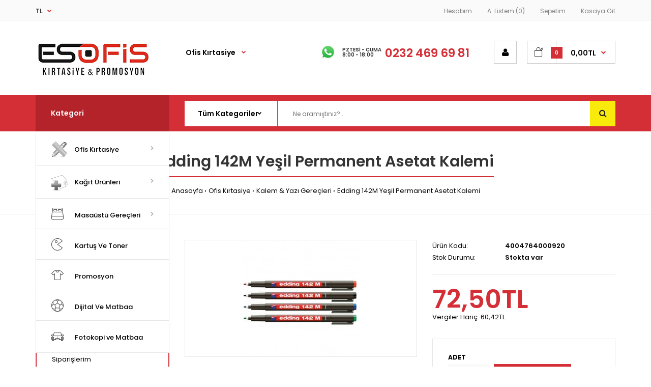

--- FILE ---
content_type: text/html; charset=utf-8
request_url: https://www.esofiskirtasiye.com/ofis-kirtasiye/kalem--yazi-gerecleri/edding-142m-yesil-permanent-asetat-kalemi
body_size: 14174
content:
<!DOCTYPE html>
<!--[if IE 7]> <html lang="tr" class="ie7 responsive" > <![endif]-->  
<!--[if IE 8]> <html lang="tr" class="ie8 responsive" > <![endif]-->  
<!--[if IE 9]> <html lang="tr" class="ie9 responsive" > <![endif]-->  
<!--[if !IE]><!--> <html lang="tr" class="responsive" > <!--<![endif]-->  

<head>
	<title>edding 142m yesil permanent asetat kalemi</title>
	<base href="https://www.esofiskirtasiye.com/" />

	<!-- Meta -->
	<meta charset="utf-8">
	<meta http-equiv="X-UA-Compatible" content="IE=edge" />
		<meta name="viewport" content="width=device-width, initial-scale=1.0">
			<meta name="description" content="edding 142m yesil permanent asetat kalemi" />
			<meta name="keywords" content="edding 142m yesil permanent asetat kalemi" />
		
		<link href="http://www.esofiskirtasiye.com/edding-142m-yesil-permanent-asetat-kalemi" rel="canonical" />
		<link href="https://www.esofiskirtasiye.com/image/catalog/cart.png" rel="icon" />
		
	<!-- Google Fonts -->
	<link href="//fonts.googleapis.com/css?family=Poppins:300,400,500,600,700" rel="stylesheet" type="text/css">
		
	<link rel="stylesheet" type="text/css" href="catalog/view/theme/fastor/css/bootstrap.css" />
<link rel="stylesheet" type="text/css" href="catalog/view/theme/fastor/css/animate.css" />
<link rel="stylesheet" type="text/css" href="catalog/view/theme/fastor/css/stylesheet.css" />
<link rel="stylesheet" type="text/css" href="catalog/view/theme/fastor/css/responsive.css" />
<link rel="stylesheet" type="text/css" href="catalog/view/theme/fastor/css/menu.css" />
<link rel="stylesheet" type="text/css" href="catalog/view/theme/fastor/css/owl.carousel.css" />
<link rel="stylesheet" type="text/css" href="catalog/view/theme/fastor/css/font-awesome.min.css" />
<link rel="stylesheet" type="text/css" href="catalog/view/theme/fastor/css/wide-grid.css" />
<style type="text/css">
					body,
		.product-filter .list-options select,
		.blog-article .post .box .box-heading {
			color: #020202;
		}
				
				a {
			color: #020202;
		}
				
				a:hover,
		div.pagination-results ul li.active {
			color: #d42f37;
		}
		
		     		     
		     .product-info .radio-type-button span:hover,
		     .product-info .radio-type-button span.active,
		     .product-info .radio-type-button2 span:hover,
		     .product-info .radio-type-button2 span.active,
		     #main .mfilter-image ul li.mfilter-image-checked {
		          border-color: #d42f37;
		     }
		     
		     .product-info .radio-type-button2 span.active {
		          background: #d42f37;
		     }
				
				.compare-info .price-new, 
		.product-grid .product .price, 
		.product-list .actions > div .price,
		.product-info .price .price-new,
		ul.megamenu li .product .price,
		.mini-cart-total td:last-child,
		.cart-total table tr td:last-child,
		.mini-cart-info td.total,
		.advanced-grid-products .product .right .price,
		.product-list .name-actions > .price,
		.today-deals-products .product .price,
		.medic-last-in-stock .price,
		.architecture-products .product .right .price,
		.matrialarts-products .matrial-product .right .price,
		.today-deals-toys2-products .price,
		.today-deals-petshop2-products .price,
		.today-deals-shoes3-products .price,
		.today-deals-computer8-products .price,
		.today-deals-computer6-products .price,
		.holidays-products .product .right .price,
		.today-deals-computer6-products .countdown-section {
			color: #d42f37;
		}
				
				
				
				body,
		.standard-body .full-width #mfilter-content-container > span:before {
			background: #ffffff;
		}
				
				.product-grid .product:hover:before,
		.product-list > div:hover {
			border-color: #d42f37;
		}
				
				
				
				
				.product-grid .product .only-hover ul li a:hover,
		.architecture-products .product .right .only-hover ul li a:hover,
		.product-list .name-actions ul li a:hover,
		.today-deals-toys2-products .only-hover ul li a:hover,
		.today-deals-petshop2-products .only-hover ul li a:hover,
		.flower-product .right ul li a:hover {
			background-color: #d42f37;
		}
				
				.product-grid .product .only-hover ul li a:hover,
		.architecture-products .product .right .only-hover ul li a:hover,
		.product-list .name-actions ul li a:hover,
		.today-deals-toys2-products .only-hover ul li a:hover,
		.today-deals-petshop2-products .only-hover ul li a:hover,
		.flower-product .right ul li a:hover {
			border-color: #d42f37;
		}
				
				.product-grid .product .only-hover ul li a:hover,
		.architecture-products .product .right .only-hover ul li a:hover,
		.product-list .name-actions ul li a:hover,
		.today-deals-toys2-products .only-hover ul li a:hover,
		.today-deals-petshop2-products .only-hover ul li a:hover,
		.flower-product .right ul li a:hover {
			color: #fff;
		}
				
				
				
				.dropdown-menu li a,
		.dropdown-menu .mini-cart-info a,
		.ui-autocomplete li a {
			color: #020202 !important;
		}
				
				.dropdown-menu li a:hover,
		.dropdown-menu .mini-cart-info a:hover,
		.ui-autocomplete li a:hover,
		.ui-autocomplete li a.ui-state-focus {
			color: #d42f37 !important;
		}
				
				textarea, 
		input[type="text"], 
		input[type="password"], 
		input[type="datetime"], 
		input[type="datetime-local"], 
		input[type="date"], 
		input[type="month"], 
		input[type="time"], 
		input[type="week"], 
		input[type="number"], 
		input[type="email"], 
		input[type="url"], 
		input[type="search"], 
		input[type="tel"], 
		input[type="color"], 
		.uneditable-input {
			background: #fafafa;
		}
				
				textarea:focus,
		input[type="text"]:focus,
		input[type="password"]:focus,
		input[type="datetime"]:focus,
		input[type="datetime-local"]:focus,
		input[type="date"]:focus,
		input[type="month"]:focus,
		input[type="time"]:focus,
		input[type="week"]:focus,
		input[type="number"]:focus,
		input[type="email"]:focus,
		input[type="url"]:focus,
		input[type="search"]:focus,
		input[type="tel"]:focus,
		input[type="color"]:focus,
		.uneditable-input:focus {
			background: #fbfbfb;
		}
				
				
				
				
				
				
				
				.select:after,
		.product-filter .list-options .sort:after,
		.product-filter .list-options .limit:after {
			color: #d42f37;
		}
				
				
				
				
				
				
				
				
				
				
				
				.box .box-heading,
		.product-block .title-block,
		.refine_search {
			color: #020202;
		}
				
				.box .box-heading,
		.product-block .title-block,
		.refine_search,
		.market-products-categories > ul > li > a {
			border-bottom-color: #d42f37;
		}
				
				
				.col-sm-3 .box-no-advanced.box .box-content, .col-sm-4 .box-no-advanced.box .box-content, .col-md-3 .box-no-advanced.box .box-content, .col-md-4 .box-no-advanced.box .box-content {
			border-color: #d42f37;
		}
		
		.col-sm-3 .box-no-advanced.box .box-heading, .col-sm-4 .box-no-advanced.box .box-heading, .col-md-3 .box-no-advanced.box .box-heading, .col-md-4 .box-no-advanced.box .box-heading {
		     border-color: #d42f37;
		}
		
     						
				
				
				
				
				
				
				
				
				
				
				
				
				
				
				
				
				
				
				
				
				
				
				
				
				
				
				
				
				
				
				
				
				
				.top-bar {
			background: #fafafa;
		}
				
				
				.top-bar {
			border-bottom: 1px solid #e1e1e1;
		}
				
				
				
				
				
				
				
				
				.top-bar .menu li a,
		.header-type-9 #top #header-center .menu li a,
		.header-type-17 #top #header-left .menu li a,
		.header-type-26 #top .menu li a {
			color: #808080;
		}
				
				.top-bar .menu li a:hover,
		.header-type-9 #top #header-center .menu li a:hover,
		.header-type-17 #top #header-left .menu li a:hover,
		.header-type-26 #top .menu li a:hover {
			color: #d42f37;
		}
				
				
				
				
				
				
				
				#top .dropdown > a:after {
			color: #d42f37;
		}
				
				#top .dropdown > a {
			color: #333333;
		}
				
				#top .dropdown:hover > a {
			color: #d42f37;
		}
				
				#top .dropdown:hover > a:after {
			color: #333333;
		}
				
				
				
				
				
				#top .my-account:hover,
		.rtl .header-type-10 #top .my-account:hover {
			border-color: #d42f37;
		}
				
				#top .my-account:hover {
			background: #d42f37;
		}
				
				
				#top .my-account:hover,
		.header-type-23 .dropdown:hover i {
			color: #fff;
		}
				
				
				
				
				#top #cart_block:hover .cart-heading .cart-icon,
		.cart-block-type-2 #top #cart_block:hover .cart-heading,
		.cart-block-type-9 #top #cart_block:hover .cart-heading,
		.cart-block-type-8 #top #cart_block:hover .cart-heading,
		.cart-block-type-7 #top #cart_block:hover .cart-heading,
		.cart-block-type-4 #top #cart_block:hover .cart-heading,
		.cart-block-type-6 #top #cart_block:hover .cart-heading,
		.cart-block-type-8 #top #cart_block:hover .cart-heading p,
		.cart-block-type-4 #top #cart_block:hover .cart-heading .cart-icon,
		.rtl .cart-block-type-8 #top #cart_block:hover .cart-heading p,
		.rtl .header-type-10 #top #cart_block:hover .cart-heading .cart-icon,
		.rtl .cart-block-type-4 #top #cart_block:hover .cart-heading .cart-icon {
			border-color: #d42f37;
		}
		
		     				
				#top #cart_block:hover .cart-heading .cart-icon,
		.cart-block-type-2 #top #cart_block:hover .cart-heading,
		.cart-block-type-9 #top #cart_block:hover .cart-heading,
		.cart-block-type-8 #top #cart_block:hover .cart-heading,
		.cart-block-type-7 #top #cart_block:hover .cart-heading,
		.cart-block-type-4 #top #cart_block:hover .cart-heading {
			background: #fff;
		}
				
				
				#top #cart_block .cart-heading .cart-count {
			color: #fff;
		}
				
				#top #cart_block .cart-heading .cart-count {
			background-color: #d42f37;
		}
				
				
				
				#top #cart_block .cart-heading p:after {
			color: #d42f37;
		}
				
				#top #cart_block:hover .cart-heading .cart-count {
			color: #fff;
		}
				
				#top #cart_block:hover .cart-heading .cart-count {
			background-color: #d42f37;
		}
				
				
				#top #cart_block:hover .cart-heading p {
			color: #d42f37;
		}
				
				#top #cart_block:hover .cart-heading p:after {
			color: #d42f37;
		}
				
				#main .mfilter-slider-slider .ui-slider-handle, #main #mfilter-price-slider .ui-slider-handle {
		     background: #d42f37 !important;
		}
				
				#main .mfilter-slider-slider .ui-slider-range, #main #mfilter-price-slider .ui-slider-range {
		     background: #d42f37 !important;
		}
				
				ul.megamenu > li.with-sub-menu > a strong:after {
			color: #d42f37;
		}
				
				ul.megamenu > li.with-sub-menu:hover > a strong:after {
			color: #333;
		}
				
				
				
				
				ul.megamenu > li:hover > a,
		ul.megamenu > li.active > a,
		ul.megamenu > li.home > a {
			color: #d42f37;
		}
				
				
				
				
				#main .vertical .megamenuToogle-wrapper .container {
			color: #fff;
		}
				
				
				#main .vertical .megamenuToogle-wrapper,
		.standard-body .full-width .megamenu-background .mega-menu-modules > div:first-child:before {
			background-color: #b4232a;
		}
		
		     @media (max-width: 991px) {
     		     .responsive .standard-body .full-width .megamenu-background .megaMenuToggle:before {
     		          background-color: #b4232a;
     		     }
		     }
				
				
				#main .vertical:hover .megamenuToogle-wrapper .container,
		.common-home.show-vertical-megamenu #main .megamenu-background .vertical .megamenuToogle-wrapper .container,
		body[class*="product-category-"].show-vertical-megamenu-category-page #main .megamenu-background .vertical .megamenuToogle-wrapper .container,
		body[class*="product-product-"].show-vertical-megamenu-product-page #main .megamenu-background .vertical .megamenuToogle-wrapper .container,
		.common-home.show-vertical-megamenu #main .slideshow-modules .vertical .megamenuToogle-wrapper .container {
			color: #fff;
		}
				
				
				#main .vertical:hover .megamenuToogle-wrapper,
		.common-home.show-vertical-megamenu #main .megamenu-background .vertical .megamenuToogle-wrapper,
		body[class*="product-category-"].show-vertical-megamenu-category-page #main .megamenu-background .vertical .megamenuToogle-wrapper,
		body[class*="product-product-"].show-vertical-megamenu-product-page #main .megamenu-background .vertical .megamenuToogle-wrapper,
		.common-home.show-vertical-megamenu #main .slideshow-modules .vertical .megamenuToogle-wrapper {
			background-color: #b4232a !important;
		}
				
				
				#main .vertical .megamenu-wrapper {
			background-color: #fff !important;
		}
				
				#main .vertical ul.megamenu > li {
			border-color: #e5e5e5;
		}
				
				#main .vertical .megamenu-wrapper {
			border: 1px solid #e5e5e5;
			border-top: none;
		}
				
				
				#main .vertical ul.megamenu > li > a {
			color: #020202;
		}
				
				#main .vertical ul.megamenu > li:hover > a,
		#main .vertical ul.megamenu > li.active > a {
			color: #020202;
		}
				
				#main .vertical ul.megamenu > li:hover {
			background: #fff;
		}
				
				#main .vertical ul.megamenu > li.with-sub-menu > a:before,
		#main .vertical ul.megamenu > li.with-sub-menu > a:after {
			color: #abb6b9;
		}
				
				#main .vertical ul.megamenu > li.with-sub-menu:hover > a:before,
		#main .vertical ul.megamenu > li.with-sub-menu:hover > a:after {
			color: #abb6b9;
		}
				
				
				
				
				ul.megamenu li .sub-menu .content a:hover,
		ul.megamenu li .sub-menu .content .hover-menu .menu ul li:hover > a {
			color: #d42f37;
		}
				
				ul.megamenu li .sub-menu .content .hover-menu a.with-submenu:before {
			color: #d42f37;
		}
				
				
				ul.megamenu li .sub-menu .content .static-menu a.main-menu{
			color: #020202;
		}
				
				ul.megamenu li .sub-menu .content .static-menu a.main-menu:hover {
			color: #d42f37;
		}
				
				ul.megamenu li .sub-menu .content .static-menu a.main-menu:after {
			background: #d42f37;
		}
				
				.megamenuToogle-wrapper {
			background-color: #d42f37;
		}
		
		     @media (max-width: 991px) {
		          .responsive .standard-body .full-width .megamenu-background .megaMenuToggle:before {
		               background-color: #d42f37;
		          }
		     }
				
				
				.megamenuToogle-wrapper .container {
			color: #fff;
		}
				
				.megamenuToogle-wrapper .container > div span {
			background: #fff;
		}
				
				.megamenuToogle-wrapper:hover,
		.active .megamenuToogle-wrapper {
			background-color: #b4232a;
		}
				
				
				.megamenuToogle-wrapper:hover .container,
		.active .megamenuToogle-wrapper .container {
			color: #fff;
		}
				
				.megamenuToogle-wrapper:hover .container > div span,
		.active .megamenuToogle-wrapper .container > div span {
			background: #fff;
		}
				
				@media (max-width: 991px) {
     		.responsive .horizontal .megamenu-wrapper {
     			background: #fff !important;
     		}
		}
				
				@media (max-width: 991px) {
			.responsive .horizontal .megamenu-wrapper {
				border: 1px solid #e5e5e5 !important;
				border-top: none !important;
			}
		}
				
				@media (max-width: 991px) {
			.responsive .horizontal ul.megamenu > li > a {
				color: #333 !important;
			}
		}
				
				@media (max-width: 991px) {
			.responsive .horizontal ul.megamenu > li:hover > a,
			.responsive .horizontal ul.megamenu > li.active > a {
				color: #d42f37 !important;
			}
		}
				
				@media (max-width: 991px) {
			.responsive .horizontal ul.megamenu > li {
				border-top-color: #e5e5e5 !important;
			}
		}
				
				@media (max-width: 991px) {
			.responsive ul.megamenu > li:hover,
			.responsive ul.megamenu > li.active {
				background: #fafafa !important;
			}
		}
				
				@media (max-width: 991px) {
			.responsive ul.megamenu > li.with-sub-menu .open-menu,
			.responsive ul.megamenu > li.with-sub-menu .close-menu {
				color: #333 !important;
			}
		}
				
				
				
				
				
				
				
				
				
				
				.breadcrumb .container h1 {
			color: #333;
		}
				
				.breadcrumb .container h1 {
			border-bottom-color: #d42f37;
		}
				
				
				.breadcrumb ul a:hover {
			color: #d42f37;
		}
				
				.next-product .right .price {
			color: #d42f37;
		}
				
				
				
				.button-previous-next {
			color: #d42f37;
		}
				
				.button-previous-next:hover {
			background: #d42f37;
		}
				
				.button-previous-next:hover {
			border-color: #d42f37;
		}
				
				.button-previous-next:hover {
			color: #fff;
		}
				
				#main .box-with-categories .box-content {
			background: #fff !important;
		}
				
				
				.box-with-categories .box-content {
			border: 1px solid #e5e5e5 !important;
			
						border-top: none !important;
					}
				
				.box-category > ul li {
			border-top-color: #e5e5e5;
		}
				
				#main .box-category ul li > a {
			color: #020202;
		}
				
				#main .box-category ul li > a:hover {
			color: #d42f37;
		}
				
				#main .box-category ul li a.active {
			color: #d42f37;
		}
				
				.box-category > ul li > a:hover, 
		.box-category > ul li:hover > a, 
		.box-category > ul li a.active {
			background: #fafafa;
		}
				
				#main .box-category ul li .head a {
			color: #020202;
		}
				
				.box-with-categories .box-heading {
			background: #d42f37;
		}
				
				
				.box-with-categories .box-heading {
			color: #fff;
		}
				
				
				
				
				
				
				
				
				
				
				
				
				.box > .prev:hover, 
		.box > .next:hover,
		.product-info .thumbnails-carousel .owl-buttons .owl-prev:hover, 
		.product-info .thumbnails-carousel .owl-buttons .owl-next:hover,
		div.pagination-results ul li:hover,
		.tab-content .prev-button:hover,
		.tab-content .next-button:hover {
			background: #d42f37;
		}
				
				
				.box > .prev:hover, 
		.box > .next:hover,
		.product-info .thumbnails-carousel .owl-buttons .owl-prev:hover, 
		.product-info .thumbnails-carousel .owl-buttons .owl-next:hover,
		div.pagination-results ul li:hover,
		.tab-content .prev-button:hover,
		.tab-content .next-button:hover {
			color: #d42f37;
		}
				
				.box > .prev:hover, 
		.box > .next:hover,
		.product-info .thumbnails-carousel .owl-buttons .owl-prev:hover, 
		.product-info .thumbnails-carousel .owl-buttons .owl-next:hover,
		div.pagination-results ul li:hover,
		.tab-content .prev-button:hover,
		.tab-content .next-button:hover {
			border-color: #fff;
		}
				
				.filter-product .filter-tabs ul > li.active > a, .filter-product .filter-tabs ul > li.active > a:hover, .filter-product .filter-tabs ul > li.active > a:focus, .htabs a.selected, .htabs a:hover {
			color: #020202;
		}
				
				.htabs a.selected:before,
		.filter-product .filter-tabs ul > li.active > a:before {
			background: #d42f37;
		}
				
				.filter-product .filter-tabs ul > li > a,
		.htabs a {
			color: #808080;
		}
				
				.categories-wall .category-wall h3 {
			border-bottom-color: #d42f37;
		}
				
				
				
				.categories-wall .category-wall .more-categories {
			color: #d42f37;
		}
				
				.categories-wall .category-wall .more-categories:hover {
			background: #d42f37;
		}
				
				.categories-wall .category-wall .more-categories:hover {
			border-color: #d42f37;
		}
				
				.categories-wall .category-wall .more-categories:hover {
			color: #fff;
		}
				
				.popup h4:after {
			background: #d42f37;
		}
				
				
				
				
				
				
				
				
				
				body .popup-module .mfp-close {
			border-color: #d42f37;
		}
				
				body .popup-module .mfp-close {
			color: #d42f37;
		}
				
				body .popup-module .mfp-close:hover {
			background: #d42f37;
		}
				
				body .popup-module .mfp-close:hover {
			border-color: #d42f37;
		}
				
				body .popup-module .mfp-close:hover {
			color: #fff;
		}
				
				#slider .pattern {
			background: #d42f37;
		}
		
		.spinner {
		     background-color: #d42f37;
		}
				
				.spinner {
		     background-color: #fff;
		}
				
				
				
				.camera_wrap .owl-controls .owl-buttons .owl-prev:hover, .camera_wrap .owl-controls .owl-buttons .owl-next:hover,
		#main .tp-leftarrow.default:hover,
		#main .tp-rightarrow.default:hover,
		#main .post .post-media .media-slider .owl-controls .owl-buttons .owl-prev:hover,
		#main .post .post-media .media-slider .owl-controls .owl-buttons .owl-next:hover {
			background: #d42f37;
		}
				
				
				.camera_wrap .owl-controls .owl-buttons .owl-prev:hover:before, .camera_wrap .owl-controls .owl-buttons .owl-next:hover:before,
		#main .tp-leftarrow.default:hover:before,
		#main .tp-rightarrow.default:hover:before,
		#main .post .post-media .media-slider .owl-controls .owl-buttons .owl-prev:hover:before,
		#main .post .post-media .media-slider .owl-controls .owl-buttons .owl-next:hover:before {
			color: #fff;
		}
				
				
				
				
				.sale {
			background: #d42f37;
		}
				
				
				.sale {
			color: #fff;
		}
				
				
				#main .new {
			background: #020202;
		}
				
				
				#main .new {
			color: #fff;
		}
				
				
				.rating i.active {
			color: #d42f37;
		}
				
				.button, .btn {
			color: #fff !important;
		}
				
				.button, .btn {
			background: #d42f37 !important;
		}
				
				
				
				.button:hover, .btn:hover {
			color: #fff !important;
		}
				
				
				.button:hover, .btn:hover {
			background: #b4232a !important;
		}
				
				
				.buttons .left .button, .buttons .center .button, .btn-default, .input-group-btn .btn-primary {
			color: #fff !important;
		}
				
				
				.buttons .left .button, .buttons .center .button, .btn-default, .input-group-btn .btn-primary {
			background: #020202 !important;
		}
				
				
				.buttons .left .button:hover, .buttons .center .button:hover, .btn-default:hover, .input-group-btn .btn-primary:hover {
			color: #fff !important;
		}
				
				
				.buttons .left .button:hover, .buttons .center .button:hover, .btn-default:hover, .input-group-btn .btn-primary:hover {
			background: #333 !important;
		}
				
				
				
				
				
				
				
				.custom-footer .background,
		.standard-body .custom-footer .background {
			background: #fff;
		}
		
		.custom-footer .pattern {
			background: none;
		}
				
				.footer .pattern,
		.footer .pattern a {
			color: #808080;
		}
				
				.footer .pattern a {
			color: #808080;
		}
				
				.footer .pattern a:hover {
			color: #d42f37;
		}
				
				.footer h4 {
			color: #020202;
		}
				
				.footer h4 {
			border-bottom-color: #d42f37;
		}
				
				.footer .background,
		.standard-body .footer .background,
		.copyright .background,
		.standard-body .copyright .background {
			background: #fff;
		}
				
				.footer .container > .row:before, 
		.footer .advanced-grid .container > div > .row:before,
		.footer .container > .row > div:before, 
		.footer .advanced-grid .container > div > .row > div:before,
		.footer-type-11 .footer .container > .row:nth-last-child(2) > div:before, 
		.footer-type-11 .footer .advanced-grid .container > div > .row:nth-last-child(2) > div:before,
		.footer-type-16 .footer .container > .row:nth-last-child(2) > div:before, 
		.footer-type-16 .footer .advanced-grid .container > div > .row:nth-last-child(2) > div:before,
		.footer-type-21 .footer .container > .row > div:last-child:after, 
		.footer-type-21 .footer .advanced-grid .container > div > .row > div:last-child:after {
			background: #e5e5e5;
		}
		
		.footer-type-11 .footer .container > .row:nth-last-child(2), 
		.footer-type-11 .footer .advanced-grid .container > div > .row:nth-last-child(2),
		.footer-type-16 .footer .container > .row:nth-last-child(2), 
		.footer-type-16 .footer .advanced-grid .container > div > .row:nth-last-child(2) {
		     border-color: #e5e5e5;
		}
				
				
				
				
				
				
				
				#main .post .date-published,
		#main .news.v2 .media-body .bottom,
		.cosmetics-news .media .date-published,
		.medic-news .media .date-published,
		.wine-news .media .date-published,
		.cameras-news .media .date-published {
			color: #020202;
		}
				
				#main .post .meta > li a {
			color: #d42f37;
		}
				
				#main .post .meta > li a:hover {
			color: #020202;
		}
				
				#main .tagcloud a,
		#main .post .tags a,
		#main .news .media-body .tags a,
		#main .posts .post .tags a,
		.cosmetics-news .media .tags a,
		.cameras-news .media .tags a {
			color: #fff;
		}
				
				#main .tagcloud a,
		#main .post .tags a,
		#main .news .media-body .tags a,
		#main .posts .post .tags a,
		.cosmetics-news .media .tags a,
		.cameras-news .media .tags a {
			background: #d42f37;
		}
				
				
				#main .tagcloud a:hover,
		#main .post .tags a:hover,
		#main .news .media-body .tags a:hover,
		#main .posts .post .tags a:hover,
		.cosmetics-news .media .tags a:hover,
		.cameras-news .media .tags a:hover {
			color: #fff;
		}
				
				#main .tagcloud a:hover,
		#main .post .tags a:hover,
		#main .news .media-body .tags a:hover,
		#main .posts .post .tags a:hover,
		.cosmetics-news .media .tags a:hover,
		.cameras-news .media .tags a:hover {
			background: #020202;
		}
				
				
				
				
				#main .posts .button-more,
		.wine-news .button-more {
			color: #d42f37;
		}
				
				#main .posts .button-more:hover,
		.wine-news .button-more:hover {
			background: #d42f37;
		}
				
				#main .posts .button-more:hover,
		.wine-news .button-more:hover {
			border-color: #d42f37;
		}
				
				#main .posts .button-more:hover,
		.wine-news .button-more:hover {
			color: #fff;
		}
						
			body,
		textarea, input[type="text"], input[type="password"], input[type="datetime"], input[type="datetime-local"], input[type="date"], input[type="month"], input[type="time"], input[type="week"], input[type="number"], input[type="email"], input[type="url"], input[type="search"], input[type="tel"], input[type="color"], .uneditable-input, select {
			font-size: 13px;
			font-weight: 400 !important;
					}
		
		ul.megamenu .megamenu-label,
		#main .news .media-body h5,
		#main .posts .post .post-title {
		     		}
		
		@media (max-width: 767px) {
		     .responsive ul.megamenu li .sub-menu .content .hover-menu .menu ul li a,
		     .responsive ul.megamenu li .sub-menu .content .static-menu .menu ul li a {
		          		     }
		}
		     
				body.firefox-mac,
		body.firefox-mac input,
		body.firefox-mac select {
		     font-weight: 300 !important;
		}
				
				
				
				
				
		.center-column .panel-heading h4 {
		     		}
		
		.dropdown-menu,
		body .dropdown-menu > li > a,
		.top-bar .menu li a,
		#top .dropdown > a,
		.product-info .cart .add-to-cart p,
		.header-notice,
		.header-type-9 #top #header-center .menu li a,
		.welcome-text,
		.header-type-16 #top #header-left .menu li {
			font-size: 12px;
		}
		
				
		.product-filter .options .product-compare a,
		.product-info .cart .links a,
		.button-previous-next,
		.footer-button,
		.button-white-with-red-text,
		table.attribute thead td,
		table.list thead td,
		.wishlist-product table thead td,
		.wishlist-info table thead td,
		.compare-info thead td,
		.checkout-product table thead td,
		.table thead td,
		.cart-info table thead td,
		.manufacturer-heading,
		.center-column .panel-heading h4,
		ul.box-filter > li > span,
		.popup .form-contact .contact-label label,
		.categories-wall .category-wall .more-categories,
		.mfilter-heading,
		.product-info .options2 > div > label {
			font-size: 11px !important;
			
					}

		ul.megamenu li .sub-menu .content .static-menu a.main-menu {
			font-size: 20px;
			font-weight: 600 !important;
						
						
						line-height: 1.6;
					}
		
		ul.megamenu > li > a strong,
		.megamenuToogle-wrapper .container {
			font-size: 14px;
			font-weight: 600 !important;
						
					}
		
				.horizontal ul.megamenu > li > a,
		.megamenuToogle-wrapper .container {
		     line-height: 1.6;
		}
				
		.box .box-heading,
		.center-column h1, 
		.center-column h2, 
		.center-column h3, 
		.center-column h4, 
		.center-column h5, 
		.center-column h6,
		.products-carousel-overflow .box-heading,
		.htabs a,
		.product-info .options h2,
		h3,
		h4,
		h6,
		.product-block .title-block,
		.filter-product .filter-tabs ul > li > a,
		.popup h4,
		.product-info .product-name a,
		legend {
			font-size: 20px;
			font-weight: 600 !important;
						
					}
		
		.box-with-categories .box-heading,
		.vertical .megamenuToogle-wrapper .container {
			font-size: 14px;
			font-weight: 600 !important;
						
					}
		
				.box-with-categories .box-heading,
		.vertical .megamenuToogle-wrapper .container {
		     line-height: 1.6;
		}
				
		.box-category ul li > a,
		.vertical ul.megamenu > li > a strong {
			font-size: 13px;
			font-weight: 500 !important;
						
						
						line-height: 1.6;
					}
		
		     		
				.box-category ul li > a {
		     padding-top: 16px;
		}
				
		.sale,
		#main .new {
			font-size: 11px;
			font-weight: 600 !important;
						
						
						line-height: 1.6;
					}
		
		.footer h4,
		.custom-footer h4 {
			font-size: 18px;
			font-weight: 500 !important;
						
					}
		
		.breadcrumb .container h1 {
			font-size: 30px;
			font-weight: 600 !important;
						
					}
		
		.button,
		.btn,
		.footer-button {
			font-size: 11px !important; 
			font-weight: 600 !important;
						
						
						line-height: 1.6;
					}
		
				
				
				
		.product-grid .product .price,
		.advanced-grid-products .product .right .price,
		#top #cart_block .cart-heading p strong,
		.cart-total table tr td:last-child,
		.mini-cart-info td.total,
		.mini-cart-total td:last-child,
		.today-deals-products .product .price,
		.architecture-products .product .right .price,
		.matrialarts-products .matrial-product .right .price {
			font-size: 14px;
			font-weight: 600 !important;
		}
		
				
		.product-info .price .price-new {
			font-size: 50px;
			font-weight: 600 !important;
		}
		
		.product-list .name-actions > .price {
			font-size: 20px;
			font-weight: 600 !important;
		}
		
		.price-old,
		.today-deals-products .product .price .price-old,
		.architecture-products .product .right .price .price-old {
			font-size: 14px;
			font-weight: 600;
		}
	</style>

	
		
						<link rel="stylesheet" type="text/css" href="catalog/view/javascript/jquery/magnific/magnific-popup.css" media="screen" />
								<link rel="stylesheet" type="text/css" href="catalog/view/javascript/jquery/datetimepicker/bootstrap-datetimepicker.min.css" media="screen" />
				
	<link rel="stylesheet" type="text/css" href="catalog/view/javascript/jquery/magnific/magnific-popup.css" media="screen" />
	
		    
    <script type="text/javascript" src="catalog/view/theme/fastor/js/jquery-2.1.1.min.js"></script>
<script type="text/javascript" src="catalog/view/theme/fastor/js/jquery-migrate-1.2.1.min.js"></script>
<script type="text/javascript" src="catalog/view/theme/fastor/js/jquery.easing.1.3.js"></script>
<script type="text/javascript" src="catalog/view/theme/fastor/js/bootstrap.min.js"></script>
<script type="text/javascript" src="catalog/view/theme/fastor/js/twitter-bootstrap-hover-dropdown.js"></script>
<script type="text/javascript" src="catalog/view/theme/fastor/js/common.js"></script>
<script type="text/javascript" src="catalog/view/theme/fastor/js/tweetfeed.min.js"></script>
<script type="text/javascript" src="catalog/view/theme/fastor/js/bootstrap-notify.min.js"></script>
    
        
    <script type="text/javascript" src="catalog/view/theme/fastor/js/owl.carousel.min.js"></script>
    
            	<script type="text/javascript" src="catalog/view/theme/fastor/js/jquery-ui-1.10.4.custom.min.js"></script>
        
    <script type="text/javascript" src="catalog/view/javascript/jquery/magnific/jquery.magnific-popup.min.js"></script>
	
	<script type="text/javascript">
		var responsive_design = 'yes';
	</script>
	
						<script type="text/javascript" src="catalog/view/javascript/jquery/magnific/jquery.magnific-popup.min.js"></script>
										<script type="text/javascript" src="catalog/view/javascript/jquery/datetimepicker/moment.js"></script>
										<script type="text/javascript" src="catalog/view/javascript/jquery/datetimepicker/bootstrap-datetimepicker.min.js"></script>
						
		
	  
	<!--[if lt IE 9]>
		<script src="https://html5shim.googlecode.com/svn/trunk/html5.js"></script>
		<script src="catalog/view/theme/fastor/js/respond.min.js"></script>
	<![endif]-->
	</head>	
<body class="product-product-79     products-buttons-action-type-2 buttons-prev-next-type-2 inputs-type-2 cart-block-type-8 my-account-type-2 top-bar-type-3 show-vertical-megamenu-category-page show-vertical-megamenu show-vertical-megamenu-product-page     no-box-type-7    button-body-type-2  footer-type-12 breadcrumb-style-9 border-width-0 body-white    body-header-type-13">







<div class="standard-body">
	<div id="main" class="">
		
<!-- HEADER
	================================================== -->
<header class="header-type-3 header-type-13">
	<div class="background-header"></div>
	<div class="slider-header">
		<!-- Top of pages -->
		<div id="top" class="full-width">
			<div class="background-top"></div>
			<div class="background">
				<div class="shadow"></div>
				<div class="pattern">
				     <div class="top-bar">
				          <div class="container">
				               <!-- Links -->
				               <ul class="menu">
				               	<li><a href="https://www.esofiskirtasiye.com/index.php?route=account/account">Hesabım</a></li>
				               	<li><a href="https://www.esofiskirtasiye.com/index.php?route=account/wishlist" id="wishlist-total">A. Listem (0)</a></li>
				               	<li><a href="http://www.esofiskirtasiye.com/index.php?route=checkout/cart">Sepetim</a></li>
				               	<li><a href="https://www.esofiskirtasiye.com/index.php?route=checkout/checkout">Kasaya Git</a></li>
				               						               </ul>
				               
				               <form action="https://www.esofiskirtasiye.com/index.php?route=common/currency/currency" method="post" enctype="multipart/form-data" id="currency_form">
	<!-- Currency -->
	<div class="dropdown">
										<a href="#" class="dropdown-toggle" data-hover="dropdown" data-toggle="dropdown">TL</a>
										<ul class="dropdown-menu">
		  		  <li><a href="javascript:;" onclick="$('input[name=\'code\']').attr('value', 'EUR'); $('#currency_form').submit();">Euro</a></li>
		  		  <li><a href="javascript:;" onclick="$('input[name=\'code\']').attr('value', 'TRY'); $('#currency_form').submit();">Türk Lirası</a></li>
		  		  <li><a href="javascript:;" onclick="$('input[name=\'code\']').attr('value', 'USD'); $('#currency_form').submit();">US Dollar</a></li>
		  		</ul>
	</div>
	
    <input type="hidden" name="code" value="" />
    <input type="hidden" name="redirect" value="https://www.esofiskirtasiye.com/ofis-kirtasiye/kalem--yazi-gerecleri/edding-142m-yesil-permanent-asetat-kalemi" />
</form>
				          </div>
				     </div>
				     
					<div class="container">
						<div class="row">		
						     						     <!-- Header Left -->
						     <div class="col-sm-3" id="header-left">
						          <!-- Logo -->
						          <div class="logo"><a href="http://www.esofiskirtasiye.com/index.php?route=common/home"><img src="https://www.esofiskirtasiye.com/image/catalog/esofis-logo.png" title="Esofis Kırtasiye" alt="Esofis Kırtasiye" /></a></div>
						     </div>
						     						     
							<!-- Header Left -->
							<div class="col-sm-5" id="header-center">
                                                                                <div class="megamenu-background">
                                             <div class="">
                                                  <div class="overflow-megamenu container">
                                        			<div class="container-megamenu horizontal">
                                        				<div class="megaMenuToggle">
                                        					<div class="megamenuToogle-wrapper">
                                        						<div class="megamenuToogle-pattern">
                                        							<div class="container">
                                        								<div><span></span><span></span><span></span></div>
                                        								Navigation
                                        							</div>
                                        						</div>
                                        					</div>
                                        				</div>
                                        				
                                        				<div class="megamenu-wrapper">
                                        					<div class="megamenu-pattern">
                                        						<div class="container">
                                        							<ul class="megamenu shift-up">
                                        								                                        								                                        								<li class="with-sub-menu hover"><p class="close-menu"></p><p class="open-menu"></p>
                                        									<a href="http://www.esofiskirtasiye.com/ofis-kirtasiye"><span><strong>Ofis Kırtasiye</strong></span></a>
                                        								                                        									                                        									                                        									<div class="sub-menu" style="width: 220px">
                                        										<div class="content">
                                        											<p class="arrow"></p>
                                        											<div class="row hover-menu">
                                        												                                        												<div class="col-sm-12 mobile-enabled">
                                        													<div class="menu">
                                        														<ul>
                                        														                                          														                                          														                                          														  <li><a href="http://www.esofiskirtasiye.com/ofis-kirtasiye/bayraklar" class="main-menu">Bayraklar</a></li>
                                        														                                          														                                          														                                          														  <li><a href="http://www.esofiskirtasiye.com/ofis-kirtasiye/hesap-makineleri" class="main-menu">Hesap Makineleri</a></li>
                                        														                                          														                                          														                                          														  <li><a href="http://www.esofiskirtasiye.com/ofis-kirtasiye/masaustu-gerecleri" class="main-menu">Masaüstü Gereçleri</a></li>
                                        														                                          														                                          														                                          														  <li><a href="http://www.esofiskirtasiye.com/ofis-kirtasiye/pil-ve-bataryalar" class="main-menu">Pil ve Bataryalar</a></li>
                                        														                                          														                                          														                                          														  <li><a href="http://www.esofiskirtasiye.com/ofis-kirtasiye/sunum-ve-planlama" class="main-menu">Sunum Ve Planlama</a></li>
                                        														                                          														                                          														                                          														  <li><a href="http://www.esofiskirtasiye.com/ofis-kirtasiye/yazi-tahtasi-ve-mantar-panolar" class="main-menu">Yazı Tahtası Ve Mantar Panolar</a></li>
                                        														                                          														                                          														                                          														  <li><a href="http://www.esofiskirtasiye.com/ofis-kirtasiye/dosyalama-ve-arsiv" class="main-menu">Dosyalama Ve Arşiv</a></li>
                                        														                                          														                                          														                                          														  <li><a href="http://www.esofiskirtasiye.com/ofis-kirtasiye/kalem--yazi-gerecleri" class="main-menu">Kalem &amp; Yazı Gereçleri</a></li>
                                        														                                          														                                          														</ul>
                                        													</div>
                                        												</div>
                                        												                                        											</div>
                                        										</div>
                                        									</div>
                                        									                                        								</li>
                                        								                                        							</ul>
                                        						</div>
                                        					</div>
                                        				</div>
                                        			</div>
                                        		</div>
                                        	</div>
                                        </div>
                                        							</div>
							
							<!-- Header Right -->
							<div class="col-sm-4" id="header-right">
							     <div class="market-phone hidden-md">
<a href="https://api.whatsapp.com/send?phone=905555716450">    
 <img src="whatsapp.png" alt="Whatsapp"></a>
     <div class="heading">Pztesi - Cuma<br>8:00 - 18:00</div>
     <p>0232 469 69 81</p>
</div>							     
							     <a href="https://www.esofiskirtasiye.com/index.php?route=account/account" class="my-account"><i class="fa fa-user"></i></a>
								
<!-- Cart block -->
<div id="cart_block" class="dropdown">
	<div class="cart-heading dropdown-toogle" data-hover="dropdown" data-toggle="dropdown" onclick="window.location.href = 'http://www.esofiskirtasiye.com/index.php?route=checkout/cart'">
		<i class="cart-count"><span id="total_count_ajax">0</span></i>
		
				     <i class="cart-icon "><img src="image/catalog/market/icon-cart-hover.png" class="cart-icon-hover" alt=""><img src="image/catalog/market/icon-cart.png" class="cart-icon-standard" alt=""></i>
				
		<p><strong id="total_price_ajax"><span id="total_price">0,00TL</span></strong></p>
	</div>
	
	<div class="dropdown-menu" id="cart_content"><div id="cart_content_ajax">
				<div class="empty">Alışveriş sepetiniz boş!</div>
			</div></div>
</div>
							</div>
						</div>
					</div>
					
									</div>
			</div>
		</div>
	</div>
	
			<!-- Slider -->
	<div id="slider" class="full-width">
		<div class="background-slider"></div>
		<div class="background">
			<div class="shadow"></div>
			<div class="pattern">
			     <div class="container">
                         <div class="row slideshow-modules">
                              <div class="col-md-3">
               				               				
<div id="megamenu_56009312" class="container-megamenu container vertical">
		<div id="menuHeading">
		<div class="megamenuToogle-wrapper">
			<div class="megamenuToogle-pattern">
				<div class="container">
					Kategori				</div>
			</div>
		</div>
	</div>
		<div class="megamenu-wrapper">
		<div class="megamenu-pattern">
			<div class="container">
				<ul class="megamenu shift-left">
															<li class=' with-sub-menu hover' ><p class='close-menu'></p><p class='open-menu'></p><a href='ofis-kırtasiye' class='clearfix' ><span><strong><img src="https://www.esofiskirtasiye.com/image/catalog/stationery/stationery.png" alt="">Ofis Kırtasiye</strong></span></a><div class="sub-menu full-width-sub-menu" style="width:338%"><div class="content" style="background-image:url(image/catalog/menu-1-back.jpg);background-position: bottom right;background-repeat: no-repeat;"><p class="arrow"></p><div class="row"><div class="col-sm-6  mobile-enabled"><div class="static-menu">
     <div class="menu">
          <ul>
               <li>
                    <a href="index.php?route=product/category&path=25" class="main-menu with-submenu">Ofis Kırtasiye</a>
                    <div class="open-categories"></div>
                    <div class="close-categories"></div>
                    
                    <div class="row visible">
                         <div class="col-sm-12">
                              <ul>
                                   <li><a href="dosyalama-ve-arsiv">Dosyalama Ve Arşiv</a></li>
                                   <li><a href="kalem--yazi-gerecleri">Kalem & Yazı Gereçleri</a></li>
                                   <li><a href="sunum-ve-planlama">Sunum Ve Planlama</a></li>
                                   <li><a href="yazi-tahtasi-ve-mantar-panolar">Yazı Tahtası Ve Mantar Panolar</a></li>
                                   <li><a href="hesap-makineleri">Hesap Makineleri</a></li>
                                   <li><a href="bayraklar">Bayraklar</a></li>
                              </ul>
                         </div>
                    </div>
               </li>
          </ul>
     </div>
</div></div><div class="col-sm-4  mobile-enabled"><div style="padding-left: 63px;min-height: 356px" class="sale-electronics">
     <p style="padding: 7px 0px 4px 0px;margin: 0px;font-size: 12px;font-weight: 600;color: #d42f37">KAMPANYA</p>
     <p style="padding: 0px 0px 14px 0px;margin: 0px;font-size: 22px;line-height: 24px;font-weight: 500">İnter Yazı Tahtası 50X70cm Duvar Tipi<br><span style="color: #d42f37">-5%</span></p>
     <a href="http://www.esofiskirtasiye.com/ofis-kirtasiye/yazi-tahtasi-ve-mantar-panolar/inter-yazi-tahtasi-50x70cm-duvar-tipi" style="display: inline-block;font-size: 10px;color: #d42f37;font-weight: bold;background: #fff;border: 1px solid #ccc;padding: 7px 19px 5px 19px">Ürünü göster</a>
</div>

<style type="text/css">
     @media (max-width: 767px) { 
          .responsive .sale-electronics {
               padding-left: 0px !important;
               min-height: 10px !important;
          }
     }
</style></div></div></div></div></li>
<li class=' with-sub-menu hover' ><p class='close-menu'></p><p class='open-menu'></p><a href='kagit-urunleri' class='clearfix' ><span><strong><img src="https://www.esofiskirtasiye.com/image/catalog/kagit-urunleri.png" alt="">Kağıt Ürünleri</strong></span></a><div class="sub-menu full-width-sub-menu" style="width:338%"><div class="content" style="background-image:url(image/catalog/market/bg-submenu-beauty.png);background-position: bottom right;background-repeat: no-repeat;"><p class="arrow"></p><div class="row"><div class="col-sm-3  mobile-enabled"><div class="static-menu">
     <div class="menu">
          <ul>
               <li>
                    <a href="index.php?route=product/category&path=25" class="main-menu with-submenu">Kağıt Ürünleri</a>
                    <div class="open-categories"></div>
                    <div class="close-categories"></div>
                    
                    <div class="row visible">
                         <div class="col-sm-12">
                              <ul>
                                   <li><a href="kagit-urunleri/yazici-ve-fotokopi-kagitlari">Yazıcı Ve Fotokopi Kağıtları</a></li>
                                   <li><a href="kagit-urunleri/etiket-ve-etiket-makinalari">Etiket Ve Etiket Makinaları</a></li>
                                   <li><a href="kagit-urunleri/not-pano-ve-teknik-kagitlar">Not, Pano Ve Teknik Kağıtlar</a></li>
                              </ul>
                         </div>
                    </div>
               </li>
          </ul>
     </div>
</div></div><div class="col-sm-6  mobile-enabled"><div class="static-menu">
     <div class="menu">
          <ul style="padding-left: 30px">
               <li>
                    <a href="index.php?route=product/category&path=25" class="main-menu with-submenu">Kağıt Ürünleri</a>
                    <div class="open-categories"></div>
                    <div class="close-categories"></div>
                    
                    <div class="row visible">
                         <div class="col-sm-12">
                              <ul>
                                   <li><a href="kagit-urunleri/ticari-ve-resmi-evraklar">Ticari Ve Resmi Evraklar</a></li>
                                   <li><a href="kagit-urunleri/defter-ve-ajandalar">Defter Ve Ajandalar</a></li>
                                   <li><a href="kagit-urunleri/zarflar">Zarflar</a></li>
                              </ul>
                         </div>
                    </div>
               </li>
          </ul>
     </div>
</div></div></div></div></div></li>
<li class=' with-sub-menu hover' ><p class='close-menu'></p><p class='open-menu'></p><a href='ofis-kirtasiye/masaustu-gerecleri' class='clearfix' ><span><strong><img src="https://www.esofiskirtasiye.com/image/catalog/market/home.png" alt="">Masaüstü Gereçleri</strong></span></a><div class="sub-menu full-width-sub-menu" style="width:338%"><div class="content" style="background-image:url(image/catalog/market/bg-submenu-home.png);background-position: bottom right;background-repeat: no-repeat;"><p class="arrow"></p><div class="row"><div class="col-sm-3  mobile-enabled"><div class="static-menu">
     <div class="menu">
          <ul>
               <li>
                    <a href="index.php?route=product/category&path=25" class="main-menu with-submenu">Masaüstü Gereçleri</a>
                    <div class="open-categories"></div>
                    <div class="close-categories"></div>
 
                    <div class="row visible">
                         <div class="col-sm-12">
                              <ul>
                                   <li><a href="masaustu-gerecleri/ataslar-kiskaclar-not-tutucular">Ataşlar-Kıskaçlar-Not Tutucular</a></li>
                                   <li><a href="masaustu-gerecleri/bantlar-ve-bant-makineleri">Bantlar Ve Bant Makineleri</a></li>
                                   <li><a href="masaustu-gerecleri/daksil">Daksil</a></li>
                                   <li><a href="masaustu-gerecleri/Delgecler">Delgeçler</a></li>
                                   <li><a href="masaustu-gerecleri/evrak-raflari">Evrak Rafları</a></li>
                                   <li><a href="masaustu-gerecleri/kartvizitlikler">Kartvizitlikler</a></li>
                              </ul>
                         </div>
                    </div>
               </li>
          </ul>
     </div>
</div></div><div class="col-sm-3  mobile-enabled"><div class="static-menu">
     <div class="menu">
          <ul style="padding-left: 30px">
               <li>
                    <a href="index.php?route=product/category&path=25" class="main-menu with-submenu">Masaüstü Gereçleri</a>
                    <div class="open-categories"></div>
                    <div class="close-categories"></div>
                    
                    <div class="row visible">
                         <div class="col-sm-12">
                              <ul>
                                   <li><a href="masaustu-gerecleri/kase-ve-gerecleri">Kaşe Ve Gereçleri</a></li>
                                   <li><a href="masaustu-gerecleri/maket-bicaklari-ve-makaslar">Maket Bıçakları Ve Makaslar</a></li>
                                   <li><a href="masaustu-gerecleri/yapistiricilar">Yapıştırıcılar</a></li>
                                   <li><a href="masaustu-gerecleri/zimba-makineleri">Zımba makineleri</a></li>
                                   <li><a href="masaustu-gerecleri/zimba-telleri-ve-tel-sokucu">Zımba Telleri Ve Tel Sökücü</a></li>
                              </ul>
                         </div>
                    </div>
               </li>
          </ul>
     </div>
</div></div></div></div></div></li>
<li class='' ><p class='close-menu'></p><p class='open-menu'></p><a href='kartus-ve-toner' class='clearfix' ><span><strong><img src="https://www.esofiskirtasiye.com/image/catalog/market/toys.png" alt="">Kartuş Ve Toner</strong></span></a></li>
<li class='' ><p class='close-menu'></p><p class='open-menu'></p><a href='promosyon' class='clearfix' ><span><strong><img src="https://www.esofiskirtasiye.com/image/catalog/market/clothing.png" alt="">Promosyon</strong></span></a></li>
<li class='' ><p class='close-menu'></p><p class='open-menu'></p><a href='dijital-ve-matbaa' class='clearfix' ><span><strong><img src="https://www.esofiskirtasiye.com/image/catalog/market/sports.png" alt="">Dijital Ve Matbaa</strong></span></a></li>
<li class='' ><p class='close-menu'></p><p class='open-menu'></p><a href='index.php?route=product/category&amp;path=20' class='clearfix' ><span><strong><img src="https://www.esofiskirtasiye.com/image/catalog/market/automotive.png" alt="">Fotokopi ve Matbaa</strong></span></a></li>
				</ul>
			</div>
		</div>
	</div>
</div>

<script type="text/javascript">
  $(window).load(function(){
      var css_tpl = '<style type="text/css">';
      css_tpl += '#megamenu_56009312 ul.megamenu > li > .sub-menu > .content {';
      css_tpl += '-webkit-transition: all 200ms ease-out !important;';
      css_tpl += '-moz-transition: all 200ms ease-out !important;';
      css_tpl += '-o-transition: all 200ms ease-out !important;';
      css_tpl += '-ms-transition: all 200ms ease-out !important;';
      css_tpl += 'transition: all 200ms ease-out !important;';
      css_tpl += '}</style>'
    $("head").append(css_tpl);
  });
</script>
               				               			</div>
               		     
               		     <div class="col-md-9">
               		                         		          
               		          <div class="search_form">
               		               <div class="search-cat">
               		                   <select name="category_id" class="form-control">
               		                     <option value="0">Tüm Kategoriler</option>
               		                                    		                                    		                     <option value="77">Kartuş Ve Toner</option>
               		                                    		                                    		                                    		                     <option value="78">&nbsp;&nbsp;Kartuşlar</option>
               		                                    		                                    		                                    		                                    		                     <option value="80">&nbsp;&nbsp;Şeritler</option>
               		                                    		                                    		                                    		                                    		                     <option value="79">&nbsp;&nbsp;Tonerler</option>
               		                                    		                                    		                                    		                                    		                                    		                     <option value="76">Promosyon </option>
               		                                    		                                    		                                    		                                    		                     <option value="25">Ofis Kırtasiye</option>
               		                                    		                                    		                                    		                     <option value="69">&nbsp;&nbsp;Bayraklar</option>
               		                                    		                                    		                                    		                                    		                     <option value="68">&nbsp;&nbsp;Hesap Makineleri</option>
               		                                    		                                    		                                    		                                    		                     <option value="65">&nbsp;&nbsp;Masaüstü Gereçleri</option>
               		                                    		                                    		                                    		                     <option value="81">&nbsp;&nbsp;&nbsp;&nbsp;&nbsp;Ataşlar-Kıskaçlar-Not Tutucular</option>
               		                                    		                                    		                                    		                     <option value="90">&nbsp;&nbsp;&nbsp;&nbsp;&nbsp;Bantlar Ve Bant Makineleri</option>
               		                                    		                                    		                                    		                     <option value="85">&nbsp;&nbsp;&nbsp;&nbsp;&nbsp;Daksil</option>
               		                                    		                                    		                                    		                     <option value="87">&nbsp;&nbsp;&nbsp;&nbsp;&nbsp;Delgeçler</option>
               		                                    		                                    		                                    		                     <option value="84">&nbsp;&nbsp;&nbsp;&nbsp;&nbsp;Evrak Rafları</option>
               		                                    		                                    		                                    		                     <option value="91">&nbsp;&nbsp;&nbsp;&nbsp;&nbsp;Kartvizitlikler</option>
               		                                    		                                    		                                    		                     <option value="89">&nbsp;&nbsp;&nbsp;&nbsp;&nbsp;Kaşe Ve Gereçleri</option>
               		                                    		                                    		                                    		                     <option value="83">&nbsp;&nbsp;&nbsp;&nbsp;&nbsp;Maket Bıçakları Ve Makaslar</option>
               		                                    		                                    		                                    		                     <option value="88">&nbsp;&nbsp;&nbsp;&nbsp;&nbsp;Yapıştırıcılar</option>
               		                                    		                                    		                                    		                     <option value="82">&nbsp;&nbsp;&nbsp;&nbsp;&nbsp;Zımba makineleri</option>
               		                                    		                                    		                                    		                     <option value="86">&nbsp;&nbsp;&nbsp;&nbsp;&nbsp;Zımba Telleri Ve Tel Sökücü</option>
               		                                    		                                    		                                    		                                    		                     <option value="92">&nbsp;&nbsp;Pil ve Bataryalar</option>
               		                                    		                                    		                                    		                                    		                     <option value="66">&nbsp;&nbsp;Sunum Ve Planlama</option>
               		                                    		                                    		                                    		                                    		                     <option value="67">&nbsp;&nbsp;Yazı Tahtası Ve Mantar Panolar</option>
               		                                    		                                    		                                    		                                    		                     <option value="29">&nbsp;&nbsp;Dosyalama Ve Arşiv</option>
               		                                    		                                    		                                    		                                    		                     <option value="28">&nbsp;&nbsp;Kalem &amp; Yazı Gereçleri</option>
               		                                    		                                    		                                    		                                    		                                    		                     <option value="62">Kağıt Ürünleri</option>
               		                                    		                                    		                                    		                     <option value="74">&nbsp;&nbsp;Defter Ve Ajandalar</option>
               		                                    		                                    		                                    		                                    		                     <option value="73">&nbsp;&nbsp;Etiket Ve Etiket Makinaları</option>
               		                                    		                                    		                                    		                                    		                     <option value="71">&nbsp;&nbsp;Not, Pano Ve Teknik Kağıtlar</option>
               		                                    		                                    		                                    		                                    		                     <option value="75">&nbsp;&nbsp;Ticari Ve Resmi Evraklar</option>
               		                                    		                                    		                                    		                                    		                     <option value="70">&nbsp;&nbsp;Yazıcı Ve Fotokopi Kağıtları</option>
               		                                    		                                    		                                    		                                    		                     <option value="72">&nbsp;&nbsp;Zarflar</option>
               		                                    		                                    		                                    		                                    		                   </select>
               		               </div>
               		               							         
               		              <div class="overflow-input"><input type="text" class="input-block-level search-query" name="search" placeholder="Ne aramıştınız?..." id="search_query" value="" /></div>
               		              
               		              <div class="button-search"></div>
               		                             		                  <div id="autocomplete-results" class="autocomplete-results"></div>
               		           
               		                  <script type="text/javascript">
               		                  $(document).ready(function() {
               		           
               		                      $('#search_query').autocomplete({
               		                          delay: 0,
               		                          appendTo: "#autocomplete-results",
               		                          source: function(request, response) {  
               		           
               		                              var category_filter = $('header select[name=\'category_id\']').val();
               		                              var category_filter_url = '';
               		                              if (category_filter) {
               		                                  category_filter_url = '&filter_category_id=' + encodeURIComponent(category_filter);
               		                              }
               		                              $.ajax({
               		                                  url: 'index.php?route=search/autocomplete&filter_name=' +  encodeURIComponent(request.term) + category_filter_url,
               		                                  dataType: 'json',
               		                                  success: function(json) {
               		                                      response($.map(json, function(item) {
               		                                          return {
               		                                              label: item.name,
               		                                              value: item.product_id,
               		                                              href: item.href,
               		                                              thumb: item.thumb,
               		                                              desc: item.desc,
               		                                              price: item.price
               		                                          }
               		                                      }));
               		                                  }
               		                              });
               		                          },
               		                          select: function(event, ui) {
               		                              document.location.href = ui.item.href;
               		           
               		                              return false;
               		                          },
               		                          focus: function(event, ui) {
               		                              return false;
               		                          },
               		                          minLength: 2
               		                      })
               		                      .data( "ui-autocomplete" )._renderItem = function( ul, item ) {
               		                        return $( "<li>" )
               		                          .append( "<a>" + item.label + "</a>" )
               		                          .appendTo( ul );
               		                      };
               		                  });
               		                  </script>
               		                             		          </div>
               		     </div>
               		</div>
          		</div>
			</div>
		</div>
	</div>
	</header>
<!-- BREADCRUMB
	================================================== -->
<div class="breadcrumb full-width">
	<div class="background-breadcrumb"></div>
	<div class="background" >
		<div class="shadow"></div>
		<div class="pattern">
			<div class="container">
				<div class="clearfix">
				     					     <h1 id="title-page">Edding 142M Yeşil Permanent Asetat Kalemi					     						     </h1>
					     
					     <ul>
					     						     	<li><a href="http://www.esofiskirtasiye.com/index.php?route=common/home">Anasayfa</a></li>
					     						     	<li><a href="http://www.esofiskirtasiye.com/ofis-kirtasiye">Ofis Kırtasiye</a></li>
					     						     	<li><a href="http://www.esofiskirtasiye.com/ofis-kirtasiye/kalem--yazi-gerecleri">Kalem &amp; Yazı Gereçleri</a></li>
					     						     	<li><a href="http://www.esofiskirtasiye.com/ofis-kirtasiye/kalem--yazi-gerecleri/edding-142m-yesil-permanent-asetat-kalemi">Edding 142M Yeşil Permanent Asetat Kalemi</a></li>
					     						     </ul>
									</div>
			</div>
		</div>
	</div>
</div>

<!-- MAIN CONTENT
	================================================== -->
<div class="main-content full-width inner-page">
	<div class="background-content"></div>
	<div class="background">
		<div class="shadow"></div>
		<div class="pattern">
			<div class="container">
												
								
				<div class="row">
										<div class="col-md-3" id="column-left">
						<div class="box box-with-links box-no-advanced">
  <div class="box-heading">Hesabım</div>
  <div class="strip-line"></div>
  <div class="box-content">
    <ul class="list-box">
            <li><a href="https://www.esofiskirtasiye.com/index.php?route=account/login">Oturum Aç</a> / <a href="https://www.esofiskirtasiye.com/index.php?route=account/register">Kayıt Ol</a></li>
      <li><a href="https://www.esofiskirtasiye.com/index.php?route=account/forgotten">Parolamı Unuttum</a></li>
            <li><a href="https://www.esofiskirtasiye.com/index.php?route=account/account">Hesabım</a></li>
            <li><a href="https://www.esofiskirtasiye.com/index.php?route=account/address">Adres Defterlerim</a></li>
      <li><a href="http://www.esofiskirtasiye.com/index.php?route=account/wishlist">Alışveriş Listem</a></li>
      <li><a href="https://www.esofiskirtasiye.com/index.php?route=account/order">Siparişlerim</a></li>
      <li><a href="https://www.esofiskirtasiye.com/index.php?route=account/download">Dosyalarım</a></li>
      <li><a href="https://www.esofiskirtasiye.com/index.php?route=account/recurring">Tekrarlayan Ödemeler</a></li>
      <li><a href="https://www.esofiskirtasiye.com/index.php?route=account/reward">Puanlarım</a></li>
      <li><a href="https://www.esofiskirtasiye.com/index.php?route=account/return">İade Taleplerim</a></li>
      <li><a href="https://www.esofiskirtasiye.com/index.php?route=account/transaction">Bakiye İşlemlerim</a></li>
      <li><a href="https://www.esofiskirtasiye.com/index.php?route=account/newsletter">Bülten Aboneliği</a></li>
          </ul>
  </div>
</div>					</div>
										
										<div class="col-md-9">
												
												
						<div class="row">
														<div class="col-md-12 center-column content-without-background" id="content">

																
								
<div itemscope itemtype="http://schema.org/Product">
  <span itemprop="name" class="hidden">Edding 142M Yeşil Permanent Asetat Kalemi</span>
  <div class="product-info">
  	<div class="row">
  	       		<div class="col-md-12 col-sm-12">
  			<div class="row" id="quickview_product">
			    			    <script>
			    	$(document).ready(function(){
			    	     if($(window).width() > 992) {
     			    		     			    			$('#image').elevateZoom({
     			    				zoomType: "inner",
     			    				cursor: "pointer",
     			    				zoomWindowFadeIn: 500,
     			    				zoomWindowFadeOut: 750
     			    			});
     			    		     			    		
     			    		var z_index = 0;
     			    		
     			    		$(document).on('click', '.open-popup-image', function () {
     			    		  $('.popup-gallery').magnificPopup('open', z_index);
     			    		  return false;
     			    		});
			    		
     			    		$('.thumbnails a, .thumbnails-carousel a').click(function() {
     			    			var smallImage = $(this).attr('data-image');
     			    			var largeImage = $(this).attr('data-zoom-image');
     			    			var ez =   $('#image').data('elevateZoom');	
     			    			$('#ex1').attr('href', largeImage);  
     			    			ez.swaptheimage(smallImage, largeImage); 
     			    			z_index = $(this).index('.thumbnails a, .thumbnails-carousel a');
     			    			return false;
     			    		});
			    		} else {
			    			$(document).on('click', '.open-popup-image', function () {
			    			  $('.popup-gallery').magnificPopup('open', 0);
			    			  return false;
			    			});
			    		}
			    	});
			    </script>
			    			    			    <div class="col-sm-7 popup-gallery">
			      			         
			      <div class="row">
			      	  			      	  
				      <div class="col-sm-12">
				      						      <div class="product-image inner-cloud-zoom">
					      	 					      	 
					     	 <a href="https://www.esofiskirtasiye.com/image/cache/catalog/Copier Bond/edding_142_m_asetat_kalem-800x800-500x500.jpg" title="Edding 142M Yeşil Permanent Asetat Kalemi" id="ex1" class="open-popup-image"><img src="https://www.esofiskirtasiye.com/image/cache/catalog/Copier Bond/edding_142_m_asetat_kalem-800x800-228x228.jpg" title="Edding 142M Yeşil Permanent Asetat Kalemi" alt="Edding 142M Yeşil Permanent Asetat Kalemi" id="image" itemprop="image" data-zoom-image="https://www.esofiskirtasiye.com/image/cache/catalog/Copier Bond/edding_142_m_asetat_kalem-800x800-500x500.jpg" /></a>
					      </div>
					  	 				      </div>
				      
				      				      <div class="col-sm-12">
				           <div class="overflow-thumbnails-carousel clearfix">
     					      <div class="thumbnails-carousel owl-carousel">
     					      	     					      	     <div class="item"><a href="https://www.esofiskirtasiye.com/image/cache/catalog/Copier Bond/edding_142_m_asetat_kalem-800x800-500x500.jpg" class="popup-image" data-image="https://www.esofiskirtasiye.com/image/cache/catalog/Copier Bond/edding_142_m_asetat_kalem-800x800-228x228.jpg" data-zoom-image="https://www.esofiskirtasiye.com/image/cache/catalog/Copier Bond/edding_142_m_asetat_kalem-800x800-500x500.jpg"><img src="https://www.esofiskirtasiye.com/image/cache/catalog/Copier Bond/edding_142_m_asetat_kalem-800x800-74x74.jpg" title="Edding 142M Yeşil Permanent Asetat Kalemi" alt="Edding 142M Yeşil Permanent Asetat Kalemi" /></a></div>
     					      	     						          					      </div>
					      </div>
					      
					      <script type="text/javascript">
					           $(document).ready(function() {
					             $(".thumbnails-carousel").owlCarousel({
					                 autoPlay: 6000, //Set AutoPlay to 3 seconds
					                 navigation: true,
					                 navigationText: ['', ''],
					                 itemsCustom : [
					                   [0, 4],
					                   [450, 5],
					                   [550, 6],
					                   [768, 3],
					                   [1200, 4]
					                 ],
					                 					             });
					           });
					      </script>
				      </div>
				      			      </div>
			      
			      			    </div>

			    <div class="col-sm-5 product-center clearfix">
			     <div itemprop="offerDetails" itemscope itemtype="http://schema.org/Offer">
			      			      
			      			      
			      <div class="description">
			        			        <span>Ürün Kodu:</span> 4004764000920<br />
			        			        <span>Stok Durumu:</span> Stokta var</div>
			      			      <div class="price">
			        			        			        <span class="price-new"><span itemprop="price" id="price-old">72,50TL</span></span>
			        			        <br />
			        			        <span class="price-tax">Vergiler Hariç: <span id="price-tax">60,42TL</span></span><br />
			        			        			        			      </div>
			      			     </div>
			     
			     <div id="product">
			      			      			      
			      			      
			      <div class="cart">
			        <div class="add-to-cart clearfix">
			               			          <p>Adet</p>
     			          <div class="quantity">
     				          <input type="text" name="quantity" id="quantity_wanted" size="2" value="1" />
     				          <a href="#" id="q_up"><i class="fa fa-plus"></i></a>
     				          <a href="#" id="q_down"><i class="fa fa-minus"></i></a>
     			          </div>
     			          <input type="hidden" name="product_id" size="2" value="79" />
     			          <input type="button" value="Sepete Ekle" id="button-cart" rel="79" data-loading-text="Yükleniyor..." class="button" />
     			          
     			          			          			        </div>
<center><div>
<a href="https://api.whatsapp.com/send?phone=905555716450&text=Sipariş vermek istiyorum. Edding 142M Yeşil Permanent Asetat Kalemi">
<img src="image/whatsapp.gif"></a>
</div></center>
			        <div class="links clearfix">
			        	<a onclick="wishlist.add('79');">Add to wishlist</a>
			        	<a onclick="compare.add('79');">Karşılaştır</a>
			        </div>
			         
			        			      </div>
			     </div><!-- End #product -->
			      
			      		    	</div>
		    </div>
    	</div>
    	
    	    </div>
  </div>
  
    
    <div id="tabs" class="htabs">
  	<a href="#tab-description">Açıklama</a>  </div>
    <div id="tab-description" class="tab-content" itemprop="description"><p><br></p></div>
        <div class="tags_product"><b>Etiketler:</b>
            <a href="http://www.esofiskirtasiye.com/index.php?route=product/search&amp;tag=edding">edding</a>,
                <a href="http://www.esofiskirtasiye.com/index.php?route=product/search&amp;tag=142m">142m</a>,
                <a href="http://www.esofiskirtasiye.com/index.php?route=product/search&amp;tag=yesil">yesil</a>,
                <a href="http://www.esofiskirtasiye.com/index.php?route=product/search&amp;tag=permanent">permanent</a>,
                <a href="http://www.esofiskirtasiye.com/index.php?route=product/search&amp;tag=asetat">asetat</a>,
                <a href="http://www.esofiskirtasiye.com/index.php?route=product/search&amp;tag=kalemi">kalemi</a>
          </div>
    
</div>

<script type="text/javascript"><!--
$('select[name=\'recurring_id\'], input[name="quantity"]').change(function(){
	$.ajax({
		url: 'index.php?route=product/product/getRecurringDescription',
		type: 'post',
		data: $('input[name=\'product_id\'], input[name=\'quantity\'], select[name=\'recurring_id\']'),
		dataType: 'json',
		beforeSend: function() {
			$('#recurring-description').html('');
		},
		success: function(json) {
			$('.alert, .text-danger').remove();
			
			if (json['success']) {
				$('#recurring-description').html(json['success']);
			}
		}
	});
});
//--></script> 
<script type="text/javascript"><!--
$('#button-cart').on('click', function() {
	$.ajax({
		url: 'index.php?route=checkout/cart/add',
		type: 'post',
		data: $('#product input[type=\'text\'], #product input[type=\'hidden\'], #product input[type=\'radio\']:checked, #product input[type=\'checkbox\']:checked, #product select, #product textarea'),
		dataType: 'json',
		beforeSend: function() {
			$('#button-cart').button('loading');
		},
		complete: function() {
			$('#button-cart').button('reset');
		},
		success: function(json) {
			$('.alert, .text-danger').remove();
			$('.form-group').removeClass('has-error');

			if (json['error']) {
				if (json['error']['option']) {
					for (i in json['error']['option']) {
						var element = $('#input-option' + i.replace('_', '-'));
						
						if (element.parent().hasClass('input-group')) {
							element.parent().after('<div class="text-danger">' + json['error']['option'][i] + '</div>');
						} else {
							element.after('<div class="text-danger">' + json['error']['option'][i] + '</div>');
						}
					}
				}
				
				if (json['error']['recurring']) {
					$('select[name=\'recurring_id\']').after('<div class="text-danger">' + json['error']['recurring'] + '</div>');
				}
				
				// Highlight any found errors
				$('.text-danger').parent().addClass('has-error');
			}
			
			if (json['success']) {
				$.notify({
					message: json['success'],
					target: '_blank'
				},{
					// settings
					element: 'body',
					position: null,
					type: "info",
					allow_dismiss: true,
					newest_on_top: false,
					placement: {
						from: "top",
						align: "right"
					},
					offset: 20,
					spacing: 10,
					z_index: 2031,
					delay: 5000,
					timer: 1000,
					url_target: '_blank',
					mouse_over: null,
					animate: {
						enter: 'animated fadeInDown',
						exit: 'animated fadeOutUp'
					},
					onShow: null,
					onShown: null,
					onClose: null,
					onClosed: null,
					icon_type: 'class',
					template: '<div data-notify="container" class="col-xs-11 col-sm-3 alert alert-success" role="alert">' +
						'<button type="button" aria-hidden="true" class="close" data-notify="dismiss">×</button>' +
						'<span data-notify="message"><i class="fa fa-check-circle"></i>&nbsp; {2}</span>' +
						'<div class="progress" data-notify="progressbar">' +
							'<div class="progress-bar progress-bar-success" role="progressbar" aria-valuenow="0" aria-valuemin="0" aria-valuemax="100" style="width: 0%;"></div>' +
						'</div>' +
						'<a href="{3}" target="{4}" data-notify="url"></a>' +
					'</div>' 
				});
				
				$('#cart_block #cart_content').load('index.php?route=common/cart/info #cart_content_ajax');
				$('#cart_block #total_price_ajax').load('index.php?route=common/cart/info #total_price');
				$('#cart_block .cart-count').load('index.php?route=common/cart/info #total_count_ajax');
			}
		},
     	error: function(xhr, ajaxOptions, thrownError) {
     	    alert(thrownError + "\r\n" + xhr.statusText + "\r\n" + xhr.responseText);
     	}
	});
});
//--></script> 
<script type="text/javascript"><!--
$('.date').datetimepicker({
	pickTime: false
});

$('.datetime').datetimepicker({
	pickDate: true,
	pickTime: true
});

$('.time').datetimepicker({
	pickDate: false
});
		
$('button[id^=\'button-upload\']').on('click', function() {
	var node = this;
	
	$('#form-upload').remove();
	
	$('body').prepend('<form enctype="multipart/form-data" id="form-upload" style="display: none;"><input type="file" name="file" /></form>');
	
	$('#form-upload input[name=\'file\']').trigger('click');
	
	timer = setInterval(function() {
		if ($('#form-upload input[name=\'file\']').val() != '') {
			clearInterval(timer);
			
			$.ajax({
				url: 'index.php?route=tool/upload',
				type: 'post',
				dataType: 'json',
				data: new FormData($('#form-upload')[0]),
				cache: false,
				contentType: false,
				processData: false,
				beforeSend: function() {
					$(node).button('loading');
				},
				complete: function() {
					$(node).button('reset');
				},
				success: function(json) {
					$('.text-danger').remove();
					
					if (json['error']) {
						$(node).parent().find('input').after('<div class="text-danger">' + json['error'] + '</div>');
					}
					
					if (json['success']) {
						alert(json['success']);
						
						$(node).parent().find('input').attr('value', json['code']);
					}
				},
				error: function(xhr, ajaxOptions, thrownError) {
					alert(thrownError + "\r\n" + xhr.statusText + "\r\n" + xhr.responseText);
				}
			});
		}
	}, 500);
});
//--></script> 
<script type="text/javascript"><!--
$('#review').delegate('.pagination a', 'click', function(e) {
	e.preventDefault();
	
    $('#review').fadeOut('slow');
        
    $('#review').load(this.href);
    
    $('#review').fadeIn('slow');
});         

$('#review').load('index.php?route=product/product/review&product_id=79');

$('#button-review').on('click', function() {
    $.ajax({
        url: 'index.php?route=product/product/write&product_id=79',
        type: 'post',
        dataType: 'json',
        data: $("#form-review").serialize(),
        beforeSend: function() {
            $('#button-review').button('loading');
        },
        complete: function() {
            $('#button-review').button('reset');
        },
        success: function(json) {
			$('.alert-success, .alert-danger').remove();
            
			if (json['error']) {
                $('#review').after('<div class="alert alert-danger"><i class="fa fa-exclamation-circle"></i> ' + json['error'] + '</div>');
            }
            
            if (json['success']) {
                $('#review').after('<div class="alert alert-success"><i class="fa fa-check-circle"></i> ' + json['success'] + '</div>');
                                
                $('input[name=\'name\']').val('');
                $('textarea[name=\'text\']').val('');
                $('input[name=\'rating\']:checked').prop('checked', false);
            }
        }
    });
});
</script>

<script type="text/javascript"><!--
$(document).ready(function() {     
	$('.popup-gallery').magnificPopup({
		delegate: 'a.popup-image',
		type: 'image',
		tLoading: 'Loading image #%curr%...',
		mainClass: 'mfp-with-zoom',
		removalDelay: 200,
		gallery: {
			enabled: true,
			navigateByImgClick: true,
			preload: [0,1] // Will preload 0 - before current, and 1 after the current image
		},
		image: {
			tError: '<a href="%url%">The image #%curr%</a> could not be loaded.',
			titleSrc: function(item) {
				return item.el.attr('title');
			}
		}
	});
});
//--></script> 

<script type="text/javascript">
var ajax_price = function() {
	$.ajax({
		type: 'POST',
		url: 'index.php?route=product/liveprice/index',
		data: $('.product-info input[type=\'text\'], .product-info input[type=\'hidden\'], .product-info input[type=\'radio\']:checked, .product-info input[type=\'checkbox\']:checked, .product-info select, .product-info textarea'),
		dataType: 'json',
			success: function(json) {
			if (json.success) {
				change_price('#price-special', json.new_price.special);
				change_price('#price-tax', json.new_price.tax);
				change_price('#price-old', json.new_price.price);
			}
		}
	});
}

var change_price = function(id, new_price) {
	$(id).html(new_price);
}

$('.product-info input[type=\'text\'], .product-info input[type=\'hidden\'], .product-info input[type=\'radio\'], .product-info input[type=\'checkbox\'], .product-info select, .product-info textarea, .product-info input[name=\'quantity\']').on('change', function() {
	ajax_price();
});
</script>

<script type="text/javascript">
$.fn.tabs = function() {
	var selector = this;
	
	this.each(function() {
		var obj = $(this); 
		
		$(obj.attr('href')).hide();
		
		$(obj).click(function() {
			$(selector).removeClass('selected');
			
			$(selector).each(function(i, element) {
				$($(element).attr('href')).hide();
			});
			
			$(this).addClass('selected');
			
			$($(this).attr('href')).show();
			
			return false;
		});
	});

	$(this).show();
	
	$(this).first().click();
};
</script>

<script type="text/javascript"><!--
$('#tabs a').tabs();
//--></script> 

<script type="text/javascript" src="catalog/view/theme/fastor/js/jquery.elevateZoom-3.0.3.min.js"></script>
							</div>
							
													</div>
						
											</div>
				</div>
				
				<div class="row">	
					<div class="col-sm-12">	
											</div>
				</div>
			</div>
		</div>
	</div>				  
</div>	<!-- CUSTOM FOOTER
		================================================== -->
	<div class="custom-footer full-width">
		<div class="background-custom-footer"></div>
		<div class="background">
			<div class="shadow"></div>
			<div class="pattern">
				<div class="container">
										
					
     <div class="advanced-grid advanced-grid-76894632 border-top-1-grey " style="margin-top: 10px;margin-bottom: 0px;">
                              <div style="">               <div class="container">
                    <div style="padding-top: 0px;padding-left: 0px;padding-bottom: 0px;padding-right: 0px;">
                         <div class="row">
                                                                                                                                  <div class="col-sm-12">
                                                                                                                                       <div class="market-contact">
     <div class="row">
          <div class="col-sm-4">
   
 <img src="image/catalog/market/icon-phone.png" alt="Telefon"></a>
               <div class="heading">Ptesi - Cuma<br>8:00 - 18:00</div>
<a href="tel:02324696981"><p>0232 469 69 81</p></a>               

          </div>
          
          <div class="col-sm-4">
               <img src="image/catalog/market/icon-mail.png" alt="Mail">
             
               <a href="mailto:info@esofiskirtasiye.com"><p>info@esofiskirtasiye.com</p></a>
          </div>

          <div class="col-sm-4">
               <img src="whatsapp.png" alt="Whatsapp">
               <div class="heading">Sipariş<br>Bilgi</div>
               <a href="https://api.whatsapp.com/send?phone=905555716450"><p>0555 571 64 50</p></a>
          </div>
          

     </div>
</div>                                                                                                                        </div>
                                                       </div>
                    </div>
               </div>
          </div>
          
               </div>

<script type="text/javascript">
     function force_full_width_76894632() {
          var p = $(".standard-body .full-width .advanced-grid-76894632");
          
                    if(p.size() > 0) {
               p.width($('body').width());
               p.css("left", "0px");
               var position = p.offset();
               p.css("left", "-" + position.left + "px");
               p.find(".container").css("padding-left", position.left);
               p.find(".container").css("padding-right", position.left);
               
          }
                    
          var s = $(".standard-body .fixed .advanced-grid-76894632");
                    if(s.size() > 0) {
               s.width($('.standard-body .fixed .pattern').width());
               s.css("left", "0px");
               var position = s.offset();
               var position2 = $('.standard-body .fixed .pattern').offset();
               var position3 = position.left-position2.left;
               s.css("left", "-" + position3 + "px");
               s.find(".container").css("padding-left", position3);
               s.find(".container").css("padding-right", position3);
          }
                    
          var c = $(".fixed-body .advanced-grid-76894632");
                    if(c.size() > 0) {
               c.width($('.fixed-body .main-fixed').width());
               c.css("left", "0px");
               var position = c.offset();
               var position2 = $('.fixed-body .main-fixed').offset();
               var position3 = position.left-position2.left;
               c.css("left", "-" + position3 + "px");
               c.find(".container").css("padding-left", position3);
               c.find(".container").css("padding-right", position3);
          }
               }
     
     force_full_width_76894632();
     
     $(window).resize(function() {
          force_full_width_76894632();
     });
</script>
					
									</div>
			</div>
		</div>
	</div>
		
	<!-- FOOTER
		================================================== -->
	<div class="footer full-width">
		<div class="background-footer"></div>
		<div class="background">
			<div class="shadow"></div>
			<div class="pattern">
				<div class="container">					
					
     <div class="advanced-grid advanced-grid-40644726  " style="margin-top: 0px;margin-left: 0px;margin-right: 0px;margin-bottom: 0px;">
                              <div style="">               <div class="container">
                    <div style="padding-top: 0px;padding-left: 0px;padding-bottom: 0px;padding-right: 0px;">
                         <div class="row">
                                                                                                                                  <div class="col-sm-12">
                                                                                                                                       <div class="row footer-blocks-top">
     <div class="col-sm-4 text-center">
          <div class="footer-block">
               <img src="image/catalog/icon-mail.png" alt="Mail">
               <div class="footer-block-content">
                    <h6>Do you have any question?</h6>
                    <p>info@esofiskirtasiye.com</p>
               </div>
          </div>
     </div>
     
     <div class="col-sm-4 text-center">
          <div class="footer-block">
               <img src="image/catalog/icon-phone.png" alt="Phone">
               <div class="footer-block-content">
                    <a href="tel:02324696981"><h6>0232 469 69 81 </h6></a>
                    <p>Ptesi - Cuma: 8:00 - 17:00</p>
               </div>
          </div>
     </div>
     
     <div class="col-sm-4 text-center">
          <a href="index.php?route=information/contact" class="footer-button">Contact form</a>
     </div>
</div>                                                                                                                        </div>
                                                                 </div><div class="row">                                   <div class="col-sm-3">
                                                                                                                                       <div class="footer-about-us">
     <img src="http://www.esofiskirtasiye.com/image/catalog/esofis-logo.png" alt="Fastor">
     <h6>1082 Sokak No:3/F Pamuk Plaza İş Merkezi  <br>Gıda Çarşısı Yenişehir – İZMİR</h6>
     <p>(+90) 232 469 69 81 <br>info@esofiskirtasiye.com</p>
     <ul class="social-icons">
          <li><a href="#"><i class="fa fa-twitter"></i></a></li>
          <li><a href="#"><i class="fa fa-facebook"></i></a></li>
          <li><a href="#"><i class="fa fa-youtube-play"></i></a></li>
          <li><a href="#"><i class="fa fa-github"></i></a></li>
          <li><a href="#"><i class="fa fa-behance"></i></a></li>
     </ul>
</div>                                                                                                                        </div>
                                                                                                    <div class="col-sm-3">
                                                                           </div>
                                                                                                    <div class="col-sm-3">
                                                                           </div>
                                                                                                    <div class="col-sm-3">
                                                                                     <h4>Öne Çıkanlar</h4><div class="strip-line"></div><div class="clearfix" style="clear: both"><div class="advanced-grid-products"><div class="product clearfix"><div class="image"><a href="http://www.esofiskirtasiye.com/ozkan-magazinlik-kutu-klasor-"><img src="https://www.esofiskirtasiye.com/image/cache/catalog/rünler 2/161-83x83.jpg" alt="Özkan Magazinlik Kutu Klasör " /></a></div><div class="right"><div class="name"><a href="http://www.esofiskirtasiye.com/ozkan-magazinlik-kutu-klasor-">Özkan Magazinlik Kutu Klasör </a></div><div class="price">11,19TL</div></div></div><div class="product clearfix"><div class="image"><a href="http://www.esofiskirtasiye.com/klasor-ozkan-arsiv-genis"><img src="https://www.esofiskirtasiye.com/image/cache/catalog/rünler 2/160-83x83.jpg" alt="Klasör Özkan Arşiv Geniş" /></a></div><div class="right"><div class="name"><a href="http://www.esofiskirtasiye.com/klasor-ozkan-arsiv-genis">Klasör Özkan Arşiv Geniş</a></div><div class="price">43,20TL</div></div></div></div></div>	
                                                                                                                        </div>
                                                                 </div><div class="row">                                   <div class="col-sm-12">
                                                                                                                                       <div style="text-align: center">Copyright © 2015, Esofis Kırtasiye & Promosyon, All Rights Reserved.</div>                                                                                                                        </div>
                                                       </div>
                    </div>
               </div>
          </div>
          
               </div>


     <div class="advanced-grid advanced-grid-134609595  " style="margin-top: 0px;margin-left: 0px;margin-right: 0px;margin-bottom: 0px;">
                              <div style="">               <div class="container">
                    <div style="padding-top: 0px;padding-left: 0px;padding-bottom: 0px;padding-right: 0px;">
                         <div class="row">
                                                                                                                                  <div class="col-sm-3">
                                                                           </div>
                                                                 </div><div class="row">                                   <div class="col-sm-12">
                                                                                                                                       Powered by Esofiskirtasiye.                                                                                                                        </div>
                                                       </div>
                    </div>
               </div>
          </div>
          
               </div>

				</div>
			</div>
		</div>
	</div>
	
	<script type="text/javascript" src="catalog/view/theme/fastor/js/megamenu.js"></script>
</div>
</div>
</body>
</html>